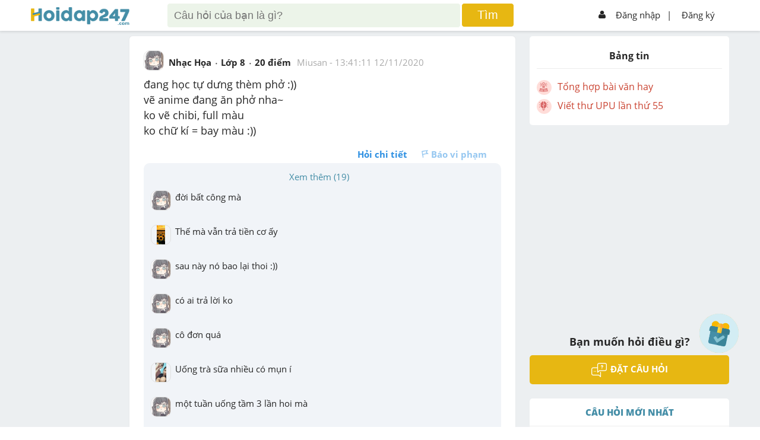

--- FILE ---
content_type: text/html; charset=utf-8
request_url: https://www.google.com/recaptcha/api2/aframe
body_size: -87
content:
<!DOCTYPE HTML><html><head><meta http-equiv="content-type" content="text/html; charset=UTF-8"></head><body><script nonce="JxC4Am5llM_ca35qgi_IRA">/** Anti-fraud and anti-abuse applications only. See google.com/recaptcha */ try{var clients={'sodar':'https://pagead2.googlesyndication.com/pagead/sodar?'};window.addEventListener("message",function(a){try{if(a.source===window.parent){var b=JSON.parse(a.data);var c=clients[b['id']];if(c){var d=document.createElement('img');d.src=c+b['params']+'&rc='+(localStorage.getItem("rc::a")?sessionStorage.getItem("rc::b"):"");window.document.body.appendChild(d);sessionStorage.setItem("rc::e",parseInt(sessionStorage.getItem("rc::e")||0)+1);localStorage.setItem("rc::h",'1768977116681');}}}catch(b){}});window.parent.postMessage("_grecaptcha_ready", "*");}catch(b){}</script></body></html>

--- FILE ---
content_type: application/javascript; charset=utf-8
request_url: https://fundingchoicesmessages.google.com/f/AGSKWxXIltj3tWrofULvQUjcoG8XYi6BJMrJgbSrrdDIuBlichmqZKzBeuoWLbF464ySyW4DniAfakq41pSW_yltqZRgT047tdSsg9NiZXtD9yVEhQ-A-YKqFAGKduhQPHiqrZokDq8zjJtWq98t8THnaFXQG1mqwe4zcen_QurMprIcwc8O3cSNKlMag5K6/_/768x90-/rotatingpeels./ad-cdn./adserving_/ads160.
body_size: -1292
content:
window['167af086-887f-4940-89d2-2e9c254a9b48'] = true;